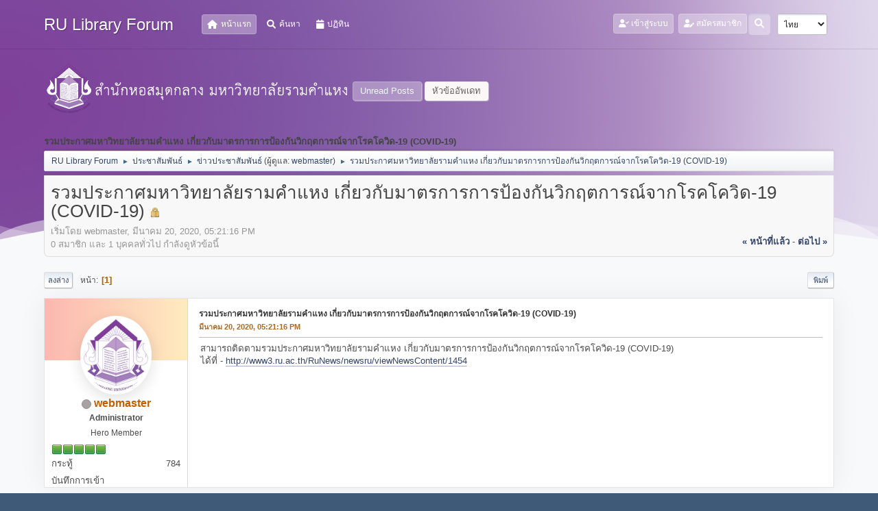

--- FILE ---
content_type: text/html; charset=UTF-8
request_url: https://www.lib.ru.ac.th/forum/index.php?topic=7942.0
body_size: 6549
content:
<!DOCTYPE html>
<html lang="th-TH">
<head>
	<meta charset="UTF-8">
<script type='text/javascript' src='https://www.lib.ru.ac.th/js-google-analytic-inc.js'></script>
	<link rel="stylesheet" href="https://www.lib.ru.ac.th/forum/Themes/Steyle-V2/css/minified_11ff45410f7054ce78378da9ef868ced.css?smf212_1719916198">
	<link rel="stylesheet" href="https://use.fontawesome.com/releases/v6.0.0/css/all.css">
	<style>
						.sceditor-button-dot div {
							background: url('https://www.lib.ru.ac.th/forum/Themes/default/images/bbc/dot.png');
						}
						.sceditor-button-youtube div {
							background: url('https://www.lib.ru.ac.th/forum/Themes/default/images/bbc/youtube.png');
						}
						.sceditor-button-yt_search div {
							background: url('https://www.lib.ru.ac.th/forum/Themes/default/images/bbc/yt_search.png');
						}
						.sceditor-button-yt_user div {
							background: url('https://www.lib.ru.ac.th/forum/Themes/default/images/bbc/yt_user.png');
						}
						.sceditor-button-pdf div {
							background: url('https://www.lib.ru.ac.th/forum/Themes/default/images/bbc/pdf.png');
						}
	
	img.avatar { max-width: 65px !important; max-height: 65px !important; }
	
	</style>
	<script>
		var smf_theme_url = "https://www.lib.ru.ac.th/forum/Themes/Steyle-V2";
		var smf_default_theme_url = "https://www.lib.ru.ac.th/forum/Themes/default";
		var smf_images_url = "https://www.lib.ru.ac.th/forum/Themes/Steyle-V2/images";
		var smf_smileys_url = "http://www.lib.ru.ac.th/forum/Smileys";
		var smf_smiley_sets = "default,classic,aaron,akyhne,fugue,alienine";
		var smf_smiley_sets_default = "default";
		var smf_avatars_url = "https://www.lib.ru.ac.th/forum/avatars";
		var smf_scripturl = "https://www.lib.ru.ac.th/forum/index.php?PHPSESSID=u5qi8a5otrgqvfhdl67ci3jqb4&amp;";
		var smf_iso_case_folding = false;
		var smf_charset = "UTF-8";
		var smf_session_id = "97ca0abd0a39873a9037596fa86b444b";
		var smf_session_var = "ad9eaa4f0a";
		var smf_member_id = 0;
		var ajax_notification_text = 'กำลังโหลด...';
		var help_popup_heading_text = 'A little lost? Let me explain:';
		var banned_text = 'ขออภัย, บุคคลทั่วไป คุณถูกแบนจากการใช้บอร์ดนี้';
		var smf_txt_expand = 'Expand';
		var smf_txt_shrink = 'Shrink';
		var smf_quote_expand = false;
		var allow_xhjr_credentials = false;
	</script>
	<script src="https://code.jquery.com/jquery-3.6.0.min.js"></script>
	<script src="https://www.lib.ru.ac.th/forum/Themes/default/scripts/jquery.sceditor.bbcode.min.js?smf212_1719916198"></script>
	<script src="https://www.lib.ru.ac.th/forum/Themes/default/scripts/PDFTagsbutton.js?smf212_1719916198"></script>
	<script src="https://www.lib.ru.ac.th/forum/Themes/Steyle-V2/scripts/minified_5b459910fb7139f1f8cdd731c70de07e.js?smf212_1719916198"></script>
	<script src="https://www.lib.ru.ac.th/forum/Themes/Steyle-V2/scripts/minified_705f4008fcb891f123c17959d3ead10a.js?smf212_1719916198" defer></script>
	<script>
		var smf_smileys_url = 'http://www.lib.ru.ac.th/forum/Smileys/default';
		var bbc_quote_from = 'อ้างจาก';
		var bbc_quote = 'อ้างถึง';
		var bbc_search_on = 'ที่';
	var smf_you_sure ='คุณแน่ใจหรือไม่?';
	</script>
	<title>รวมประกาศมหาวิทยาลัยรามคำแหง เกี่ยวกับมาตรการการป้องกันวิกฤตการณ์จากโรคโควิด-19 (COVID-19)</title>
	<meta name="viewport" content="width=device-width, initial-scale=1">
	<meta property="og:site_name" content="RU Library Forum">
	<meta property="og:title" content="รวมประกาศมหาวิทยาลัยรามคำแหง เกี่ยวกับมาตรการการป้องกันวิกฤตการณ์จากโรคโควิด-19 (COVID-19)">
	<meta property="og:url" content="https://www.lib.ru.ac.th/forum/index.php?PHPSESSID=u5qi8a5otrgqvfhdl67ci3jqb4&amp;topic=7942.0">
	<meta property="og:description" content="รวมประกาศมหาวิทยาลัยรามคำแหง เกี่ยวกับมาตรการการป้องกันวิกฤตการณ์จากโรคโควิด-19 (COVID-19)">
	<meta name="description" content="รวมประกาศมหาวิทยาลัยรามคำแหง เกี่ยวกับมาตรการการป้องกันวิกฤตการณ์จากโรคโควิด-19 (COVID-19)">
	<meta name="theme-color" content="#557EA0">
	<link rel="canonical" href="https://www.lib.ru.ac.th/forum/index.php?topic=7942.0">
	<link rel="help" href="https://www.lib.ru.ac.th/forum/index.php?PHPSESSID=u5qi8a5otrgqvfhdl67ci3jqb4&amp;action=help">
	<link rel="contents" href="https://www.lib.ru.ac.th/forum/index.php?PHPSESSID=u5qi8a5otrgqvfhdl67ci3jqb4&amp;">
	<link rel="search" href="https://www.lib.ru.ac.th/forum/index.php?PHPSESSID=u5qi8a5otrgqvfhdl67ci3jqb4&amp;action=search">
	<link rel="index" href="https://www.lib.ru.ac.th/forum/index.php?PHPSESSID=u5qi8a5otrgqvfhdl67ci3jqb4&amp;board=4.0">
	<link rel="stylesheet" type="text/css" href="https://www.lib.ru.ac.th/forum/Themes/default/css/BBCode-YouTube2.css" /><style>.vv_special { display:none; }</style>
</head>
<body id="chrome" class="action_messageindex board_4">
		<div class="custom-shape-divider-bottom-1660155424">
    <svg data-name="Layer 1" xmlns="http://www.w3.org/2000/svg" viewBox="0 0 1200 120" preserveAspectRatio="none">
        <path d="M0,0V46.29c47.79,22.2,103.59,32.17,158,28,70.36-5.37,136.33-33.31,206.8-37.5C438.64,32.43,512.34,53.67,583,72.05c69.27,18,138.3,24.88,209.4,13.08,36.15-6,69.85-17.84,104.45-29.34C989.49,25,1113-14.29,1200,52.47V0Z" opacity=".25" class="shape-fill"></path>
        <path d="M0,0V15.81C13,36.92,27.64,56.86,47.69,72.05,99.41,111.27,165,111,224.58,91.58c31.15-10.15,60.09-26.07,89.67-39.8,40.92-19,84.73-46,130.83-49.67,36.26-2.85,70.9,9.42,98.6,31.56,31.77,25.39,62.32,62,103.63,73,40.44,10.79,81.35-6.69,119.13-24.28s75.16-39,116.92-43.05c59.73-5.85,113.28,22.88,168.9,38.84,30.2,8.66,59,6.17,87.09-7.5,22.43-10.89,48-26.93,60.65-49.24V0Z" opacity=".5" class="shape-fill"></path>
        <path d="M0,0V5.63C149.93,59,314.09,71.32,475.83,42.57c43-7.64,84.23-20.12,127.61-26.46,59-8.63,112.48,12.24,165.56,35.4C827.93,77.22,886,95.24,951.2,90c86.53-7,172.46-45.71,248.8-84.81V0Z" class="shape-fill"></path>
    </svg>
</div>
<div id="footerfix">
	<div id="top_section" class="p-nav">
		<div class="inner_wrap p-nav-inner">
		<div class="p-header-logo p-header-logo--image">
			<h1 class="forumtitle">
                            <a class="horizontal-logo text-left" href="https://www.lib.ru.ac.th/forum/index.php?PHPSESSID=u5qi8a5otrgqvfhdl67ci3jqb4&amp;"><span class="h4 font-weight-bold align-self-center mb-0 ml-auto">RU Library Forum</span></a>
		    </h1>
			</div>
				<a class="mobile_user_menu">
					<span class="menu_icon"></span>
				</a>
				<div id="main_menu">
					<div id="mobile_user_menu" class="popup_container">
						<div class="popup_window description">
							<div class="popup_heading">Main Menu
								<a href="javascript:void(0);" class="main_icons hide_popup"></a>
							</div>
							
					<ul class="dropmenu menu_nav">
						<li class="button_home">
							<a class="active" href="https://www.lib.ru.ac.th/forum/index.php?PHPSESSID=u5qi8a5otrgqvfhdl67ci3jqb4&amp;">
								<i class="fa fa-home fa-lg"></i><span class="textmenu">หน้าแรก</span>
							</a>
						</li>
						<li class="button_search">
							<a href="https://www.lib.ru.ac.th/forum/index.php?PHPSESSID=u5qi8a5otrgqvfhdl67ci3jqb4&amp;action=search">
								<i class="fa fa-search fa-lg"></i><span class="textmenu">ค้นหา</span>
							</a>
						</li>
						<li class="button_calendar">
							<a href="https://www.lib.ru.ac.th/forum/index.php?PHPSESSID=u5qi8a5otrgqvfhdl67ci3jqb4&amp;action=calendar">
								<i class="fa fa-calendar fa-lg"></i><span class="textmenu">ปฏิทิน</span>
							</a>
						</li>
					</ul><!-- .menu_nav -->
						</div>
					</div>
				</div>
				<div class="p-nav-opposite">
			<ul class="floatleft" id="top_info">
				<li class="button_login">
					<a href="https://www.lib.ru.ac.th/forum/index.php?PHPSESSID=u5qi8a5otrgqvfhdl67ci3jqb4&amp;action=login" class="open" onclick="return reqOverlayDiv(this.href, 'เข้าสู่ระบบ', 'login');">
						<i class="fas fa-user-check"></i>
						<span class="textmenu">เข้าสู่ระบบ</span>
					</a>
				</li>
				<li class="button_signup">
					<a href="https://www.lib.ru.ac.th/forum/index.php?PHPSESSID=u5qi8a5otrgqvfhdl67ci3jqb4&amp;action=signup" class="open">
						<i class="fas fa-user-edit"></i>
						<span class="textmenu">สมัครสมาชิก</span>
					</a>
				</li>
			</ul>
			<form id="languages_form" method="get" class="floatright">
				<select id="language_select" name="language" onchange="this.form.submit()">
					<option value="thai">ไทย</option>
					<option value="english">English</option>
				</select>
				<noscript>
					<input type="submit" value="Go!">
				</noscript>
			</form>
		<div class="dropdown_search floatright">
        <button onclick="myFunction()" class="dropbtn_search">
	    <i class="fa-solid fa-magnifying-glass"></i>
	   </button>
       <div id="myDropdown" class="dropdown-content_search">
			<form id="search_form" action="https://www.lib.ru.ac.th/forum/index.php?PHPSESSID=u5qi8a5otrgqvfhdl67ci3jqb4&amp;action=search2" method="post" class="menu-content" accept-charset="UTF-8">
			  <h3 class="menu-header">ค้นหา</h3>
			  <div class="menu-row">
				<input type="search" class="input" name="search" value="">
		</div>
		<div class="menu-row">
				<select class="select" name="search_selection">
					<option value="all">Entire forum </option>
					<option value="topic" selected>This topic</option>
					<option value="board">This board</option>
				</select></div>
				<input type="hidden" name="sd_topic" value="7942">
		<div class="menu-footer">
				<input type="submit" name="search2" value="ค้นหา" class="button"></div>
				<input type="hidden" name="advanced" value="0">
			</form>
			 </div>
         </div>
		</div><!-- .inner_wrap -->
		</div><!-- .inner_wrap -->
	</div><!-- #top_section -->
	<div id="header">
	<div class="p-title ">
		<a href="https://www.lib.ru.ac.th" target="_blank"><img id="smflogo" src="https://www.lib.ru.ac.th/forum/Themes/Steyle-V2/images/smflogo.png" alt="สำนักหอสมุดกลาง มหาวิทยาลัยรามคำแหง" title="สำนักหอสมุดกลาง มหาวิทยาลัยรามคำแหง"></a>
						<div class="p-title-pageAction">
								<a href="https://www.lib.ru.ac.th/forum/index.php?PHPSESSID=u5qi8a5otrgqvfhdl67ci3jqb4&amp;action=unread" class="button button--icon button--icon--bolt" title="แสดงกระทู้ที่ยังไม่ได้อ่าน"><span class="button-text">Unread Posts</span></a>
								<a href="https://www.lib.ru.ac.th/forum/index.php?PHPSESSID=u5qi8a5otrgqvfhdl67ci3jqb4&amp;action=unreadreplies" class="button--cta button button--icon button--icon--write" title="แสดงกระทู้ที่ตอบกลับหัวข้อของคุณ"><span class="button-text">หัวข้ออัพเดท</span></a>
						</div>
	</div>
	</div>
	<div id="wrapper">
		<div id="upper_section">
			<div id="inner_section">
				<div class="navigate_section">
					<div class="page-actions"></div>
					<h2 class="page-title">รวมประกาศมหาวิทยาลัยรามคำแหง เกี่ยวกับมาตรการการป้องกันวิกฤตการณ์จากโรคโควิด-19 (COVID-19)</h2>
					<ul class="crumbs">
						<li>
							<a href="https://www.lib.ru.ac.th/forum/index.php?PHPSESSID=u5qi8a5otrgqvfhdl67ci3jqb4&amp;"><span>RU Library Forum</span></a>
						</li>
						<li>
							<span class="dividers"> &#9658; </span>
							<a href="https://www.lib.ru.ac.th/forum/index.php?PHPSESSID=u5qi8a5otrgqvfhdl67ci3jqb4&amp;#c2"><span>ประชาสัมพันธ์</span></a>
						</li>
						<li>
							<span class="dividers"> &#9658; </span>
							<a href="https://www.lib.ru.ac.th/forum/index.php?PHPSESSID=u5qi8a5otrgqvfhdl67ci3jqb4&amp;board=4.0"><span>ข่าวประชาสัมพันธ์</span></a> <span class="board_moderators">(ผู้ดูแล: <a href="https://www.lib.ru.ac.th/forum/index.php?PHPSESSID=u5qi8a5otrgqvfhdl67ci3jqb4&amp;action=profile;u=1" title="ผู้ดูแลบอร์ด">webmaster</a>)</span>
						</li>
						<li class="last">
							<span class="dividers"> &#9658; </span>
							<a href="https://www.lib.ru.ac.th/forum/index.php?PHPSESSID=u5qi8a5otrgqvfhdl67ci3jqb4&amp;topic=7942.0"><span>รวมประกาศมหาวิทยาลัยรามคำแหง เกี่ยวกับมาตรการการป้องกันวิกฤตการณ์จากโรคโควิด-19 (COVID-19)</span></a>
						</li>
					</ul>
					<div class="page-details inline_details"></div>
				</div><!-- .navigate_section -->
			</div><!-- #inner_section -->
		</div><!-- #upper_section -->
		<div id="content_section">
			<div id="main_content_section">
		<div id="display_head" class="information">
			<h2 class="display_title">
				<span id="top_subject">รวมประกาศมหาวิทยาลัยรามคำแหง เกี่ยวกับมาตรการการป้องกันวิกฤตการณ์จากโรคโควิด-19 (COVID-19)</span> <span class="main_icons lock"></span>
			</h2>
			<p>เริ่มโดย webmaster, มีนาคม 20, 2020, 05:21:16 PM</p>
			<span class="nextlinks floatright"><a href="https://www.lib.ru.ac.th/forum/index.php?PHPSESSID=u5qi8a5otrgqvfhdl67ci3jqb4&amp;topic=7942.0;prev_next=prev#new">&laquo; หน้าที่แล้ว</a> - <a href="https://www.lib.ru.ac.th/forum/index.php?PHPSESSID=u5qi8a5otrgqvfhdl67ci3jqb4&amp;topic=7942.0;prev_next=next#new">ต่อไป &raquo;</a></span>
			<p>0 สมาชิก และ 1 บุคคลทั่วไป กำลังดูหัวข้อนี้
			</p>
		</div><!-- #display_head -->
		
		<div class="pagesection top">
			
		<div class="buttonlist floatright">
			
				<a class="button button_strip_print" href="https://www.lib.ru.ac.th/forum/index.php?PHPSESSID=u5qi8a5otrgqvfhdl67ci3jqb4&amp;action=printpage;topic=7942.0"  rel="nofollow">พิมพ์</a>
		</div>
			 
			<div class="pagelinks floatleft">
				<a href="#bot" class="button">ลงล่าง</a>
				<span class="pages">หน้า</span><span class="current_page">1</span> 
			</div>
		<div class="mobile_buttons floatright">
			<a class="button mobile_act">User actions</a>
			
		</div>
		</div>
		<div id="forumposts" class="post-container">
			<form action="https://www.lib.ru.ac.th/forum/index.php?PHPSESSID=u5qi8a5otrgqvfhdl67ci3jqb4&amp;action=quickmod2;topic=7942.0" method="post" accept-charset="UTF-8" name="quickModForm" id="quickModForm" onsubmit="return oQuickModify.bInEditMode ? oQuickModify.modifySave('97ca0abd0a39873a9037596fa86b444b', 'ad9eaa4f0a') : false">
				<div class="postblock ">
					
					<div class="post_wrapper">
						<div class="poster">
                           <div class="postbit-banner"></div>
							<div class="avatar">
								<a href="https://www.lib.ru.ac.th/forum/index.php?PHPSESSID=u5qi8a5otrgqvfhdl67ci3jqb4&amp;action=profile;u=1"><img class="avatar" src="https://www.lib.ru.ac.th/forum/member//avatar_1_1661848390.png" alt=""></a>
							</div>
							<ul class="user_info">
							<li class="poster-name">
								<h4>
								<span class="off" title="ออฟไลน์"></span>
								<a href="https://www.lib.ru.ac.th/forum/index.php?PHPSESSID=u5qi8a5otrgqvfhdl67ci3jqb4&amp;action=profile;u=1" title="View the profile of webmaster">webmaster</a>
								</h4>
							</li>
								<li class="membergroup">Administrator</li>
								<li class="postgroup">Hero Member</li>
								<li class="icons"><img src="https://www.lib.ru.ac.th/forum/Themes/Steyle-V2/images/membericons/iconmod.png" alt="*"><img src="https://www.lib.ru.ac.th/forum/Themes/Steyle-V2/images/membericons/iconmod.png" alt="*"><img src="https://www.lib.ru.ac.th/forum/Themes/Steyle-V2/images/membericons/iconmod.png" alt="*"><img src="https://www.lib.ru.ac.th/forum/Themes/Steyle-V2/images/membericons/iconmod.png" alt="*"><img src="https://www.lib.ru.ac.th/forum/Themes/Steyle-V2/images/membericons/iconmod.png" alt="*"></li>
								<li class="postcount">กระทู้<span class="floatright"> 784</span></li>
								<li class="im_icons">
									<ol>
										<li class="custom cust_gender"><span class=" main_icons gender_0" title="None"></span></li>
									</ol>
								</li>
								<li class="poster_ip">บันทึกการเข้า</li>
							</ul>
						</div><!-- .poster -->
						<div class="postarea">
							<div class="keyinfo">
								<div id="subject_8420" class="subject_title">
									<a href="https://www.lib.ru.ac.th/forum/index.php?PHPSESSID=u5qi8a5otrgqvfhdl67ci3jqb4&amp;msg=8420" rel="nofollow">รวมประกาศมหาวิทยาลัยรามคำแหง เกี่ยวกับมาตรการการป้องกันวิกฤตการณ์จากโรคโควิด-19 (COVID-19)</a>
								</div>
								
								<div class="postinfo">
									<span class="messageicon"  style="position: absolute; z-index: -1;">
										<img src="https://www.lib.ru.ac.th/forum/Themes/Steyle-V2/images/post/xx.png" alt="">
									</span>
									<a href="https://www.lib.ru.ac.th/forum/index.php?PHPSESSID=u5qi8a5otrgqvfhdl67ci3jqb4&amp;msg=8420" rel="nofollow" title="รวมประกาศมหาวิทยาลัยรามคำแหง เกี่ยวกับมาตรการการป้องกันวิกฤตการณ์จากโรคโควิด-19 (COVID-19)" class="smalltext">มีนาคม 20, 2020, 05:21:16 PM</a>
									<span class="spacer"></span>
									<span class="smalltext modified floatright" id="modified_8420">
									</span>
								</div>
								<div id="msg_8420_quick_mod"></div>
							</div><!-- .keyinfo -->
							<div class="post">
								<div class="inner" data-msgid="8420" id="msg_8420">
									สามารถติดตามรวมประกาศมหาวิทยาลัยรามคำแหง เกี่ยวกับมาตรการการป้องกันวิกฤตการณ์จากโรคโควิด-19 (COVID-19)<br />ได้ที่ - <a href="http://www3.ru.ac.th/RuNews/newsru/viewNewsContent/1454" class="bbc_link" target="_blank" rel="noopener">http://www3.ru.ac.th/RuNews/newsru/viewNewsContent/1454</a>
								</div>
							</div><!-- .post -->
							<div class="under_message">
							</div><!-- .under_message -->
						<div class="moderatorbar">
						</div><!-- .moderatorbar -->
						</div><!-- .postarea -->
					</div><!-- .post_wrapper -->
				</div><!-- $message[css_class] -->
				<hr class="post_separator">
			</form>
		</div><!-- #forumposts -->
		<div class="pagesection">
			
		<div class="buttonlist floatright">
			
				<a class="button button_strip_print" href="https://www.lib.ru.ac.th/forum/index.php?PHPSESSID=u5qi8a5otrgqvfhdl67ci3jqb4&amp;action=printpage;topic=7942.0"  rel="nofollow">พิมพ์</a>
		</div>
			 
			<div class="pagelinks floatleft">
				<a href="#main_content_section" class="button" id="bot">ขึ้นบน</a>
				<span class="pages">หน้า</span><span class="current_page">1</span> 
			</div>
		<div class="mobile_buttons floatright">
			<a class="button mobile_act">User actions</a>
			
		</div>
		</div>
				<div class="navigate_section">
					<div class="page-actions"></div>
					<h2 class="page-title">รวมประกาศมหาวิทยาลัยรามคำแหง เกี่ยวกับมาตรการการป้องกันวิกฤตการณ์จากโรคโควิด-19 (COVID-19)</h2>
					<ul class="crumbs">
						<li>
							<a href="https://www.lib.ru.ac.th/forum/index.php?PHPSESSID=u5qi8a5otrgqvfhdl67ci3jqb4&amp;"><span>RU Library Forum</span></a>
						</li>
						<li>
							<span class="dividers"> &#9658; </span>
							<a href="https://www.lib.ru.ac.th/forum/index.php?PHPSESSID=u5qi8a5otrgqvfhdl67ci3jqb4&amp;#c2"><span>ประชาสัมพันธ์</span></a>
						</li>
						<li>
							<span class="dividers"> &#9658; </span>
							<a href="https://www.lib.ru.ac.th/forum/index.php?PHPSESSID=u5qi8a5otrgqvfhdl67ci3jqb4&amp;board=4.0"><span>ข่าวประชาสัมพันธ์</span></a> <span class="board_moderators">(ผู้ดูแล: <a href="https://www.lib.ru.ac.th/forum/index.php?PHPSESSID=u5qi8a5otrgqvfhdl67ci3jqb4&amp;action=profile;u=1" title="ผู้ดูแลบอร์ด">webmaster</a>)</span>
						</li>
						<li class="last">
							<span class="dividers"> &#9658; </span>
							<a href="https://www.lib.ru.ac.th/forum/index.php?PHPSESSID=u5qi8a5otrgqvfhdl67ci3jqb4&amp;topic=7942.0"><span>รวมประกาศมหาวิทยาลัยรามคำแหง เกี่ยวกับมาตรการการป้องกันวิกฤตการณ์จากโรคโควิด-19 (COVID-19)</span></a>
						</li>
					</ul>
					<div class="page-details inline_details"></div>
				</div><!-- .navigate_section -->
		<div id="moderationbuttons">
			
		</div>
		<div id="display_jump_to"></div>
		<div id="mobile_action" class="popup_container">
			<div class="popup_window description">
				<div class="popup_heading">
					User actions
					<a href="javascript:void(0);" class="main_icons hide_popup"></a>
				</div>
				
		<div class="buttonlist">
			
				<a class="button button_strip_print" href="https://www.lib.ru.ac.th/forum/index.php?PHPSESSID=u5qi8a5otrgqvfhdl67ci3jqb4&amp;action=printpage;topic=7942.0"  rel="nofollow">พิมพ์</a>
		</div>
			</div>
		</div>
		<script>
			if ('XMLHttpRequest' in window)
			{
				var oQuickModify = new QuickModify({
					sScriptUrl: smf_scripturl,
					sClassName: 'quick_edit',
					bShowModify: true,
					iTopicId: 7942,
					sTemplateBodyEdit: '\n\t\t\t\t\t\t<div id="quick_edit_body_container">\n\t\t\t\t\t\t\t<div id="error_box" class="error"><' + '/div>\n\t\t\t\t\t\t\t<textarea class="editor" name="message" rows="12" tabindex="1">%body%<' + '/textarea><br>\n\t\t\t\t\t\t\t<input type="hidden" name="ad9eaa4f0a" value="97ca0abd0a39873a9037596fa86b444b">\n\t\t\t\t\t\t\t<input type="hidden" name="topic" value="7942">\n\t\t\t\t\t\t\t<input type="hidden" name="msg" value="%msg_id%">\n\t\t\t\t\t\t\t<div class="righttext quickModifyMargin">\n\t\t\t\t\t\t\t\t<input type="submit" name="post" value="บันทึก" tabindex="2" onclick="return oQuickModify.modifySave(\'97ca0abd0a39873a9037596fa86b444b\', \'ad9eaa4f0a\');" accesskey="s" class="button"> <input type="submit" name="cancel" value="ยกเลิก" tabindex="3" onclick="return oQuickModify.modifyCancel();" class="button">\n\t\t\t\t\t\t\t<' + '/div>\n\t\t\t\t\t\t<' + '/div>',
					sTemplateSubjectEdit: '<input type="text" name="subject" value="%subject%" size="80" maxlength="300" tabindex="4">',
					sTemplateBodyNormal: '%body%',
					sTemplateSubjectNormal: '<a hr'+'ef="' + smf_scripturl + '?topic=7942.msg%msg_id%#msg%msg_id%" rel="nofollow">%subject%<' + '/a>',
					sTemplateTopSubject: '%subject%',
					sTemplateReasonEdit: 'Reason for editing: <input type="text" name="modify_reason" value="%modify_reason%" size="80" maxlength="80" tabindex="5" class="quickModifyMargin">',
					sTemplateReasonNormal: '%modify_text',
					sErrorBorderStyle: '1px solid red'
				});

				aJumpTo[aJumpTo.length] = new JumpTo({
					sContainerId: "display_jump_to",
					sJumpToTemplate: "<label class=\"smalltext jump_to\" for=\"%select_id%\">กระโดดไป<" + "/label> %dropdown_list%",
					iCurBoardId: 4,
					iCurBoardChildLevel: 0,
					sCurBoardName: "ข่าวประชาสัมพันธ์",
					sBoardChildLevelIndicator: "==",
					sBoardPrefix: "=> ",
					sCatSeparator: "-----------------------------",
					sCatPrefix: "",
					sGoButtonLabel: "go"
				});

				aIconLists[aIconLists.length] = new IconList({
					sBackReference: "aIconLists[" + aIconLists.length + "]",
					sIconIdPrefix: "msg_icon_",
					sScriptUrl: smf_scripturl,
					bShowModify: true,
					iBoardId: 4,
					iTopicId: 7942,
					sSessionId: smf_session_id,
					sSessionVar: smf_session_var,
					sLabelIconList: "ไอค่อนข้อความ",
					sBoxBackground: "transparent",
					sBoxBackgroundHover: "#ffffff",
					iBoxBorderWidthHover: 1,
					sBoxBorderColorHover: "#adadad" ,
					sContainerBackground: "#ffffff",
					sContainerBorder: "1px solid #adadad",
					sItemBorder: "1px solid #ffffff",
					sItemBorderHover: "1px dotted gray",
					sItemBackground: "transparent",
					sItemBackgroundHover: "#e0e0f0"
				});
			}
		</script>
			</div><!-- #main_content_section -->
		</div><!-- #content_section -->
	</div><!-- #wrapper -->
</div><!-- #footerfix -->
	<div id="footer">
	<div class="custom-shape-divider-top-1660156928">
    <svg data-name="Layer 1" xmlns="http://www.w3.org/2000/svg" viewBox="0 0 1200 120" preserveAspectRatio="none">
        <path d="M0,0V46.29c47.79,22.2,103.59,32.17,158,28,70.36-5.37,136.33-33.31,206.8-37.5C438.64,32.43,512.34,53.67,583,72.05c69.27,18,138.3,24.88,209.4,13.08,36.15-6,69.85-17.84,104.45-29.34C989.49,25,1113-14.29,1200,52.47V0Z" opacity=".25" class="shape-fill"></path>
        <path d="M0,0V15.81C13,36.92,27.64,56.86,47.69,72.05,99.41,111.27,165,111,224.58,91.58c31.15-10.15,60.09-26.07,89.67-39.8,40.92-19,84.73-46,130.83-49.67,36.26-2.85,70.9,9.42,98.6,31.56,31.77,25.39,62.32,62,103.63,73,40.44,10.79,81.35-6.69,119.13-24.28s75.16-39,116.92-43.05c59.73-5.85,113.28,22.88,168.9,38.84,30.2,8.66,59,6.17,87.09-7.5,22.43-10.89,48-26.93,60.65-49.24V0Z" opacity=".5" class="shape-fill"></path>
        <path d="M0,0V5.63C149.93,59,314.09,71.32,475.83,42.57c43-7.64,84.23-20.12,127.61-26.46,59-8.63,112.48,12.24,165.56,35.4C827.93,77.22,886,95.24,951.2,90c86.53-7,172.46-45.71,248.8-84.81V0Z" class="shape-fill"></path>
    </svg>
</div>
<div class="footer-bottom">
		<div class="inner_wrap">
		<ul>
			<li class="floatright"><a href="https://www.lib.ru.ac.th/forum/index.php?PHPSESSID=u5qi8a5otrgqvfhdl67ci3jqb4&amp;action=help">ช่วยเหลือ</a> | <a href="https://www.lib.ru.ac.th/forum/index.php?PHPSESSID=u5qi8a5otrgqvfhdl67ci3jqb4&amp;action=agreement">Terms and Rules</a> | <a href="#top_section">ขึ้นบน &#9650;</a></li>
			<li class="copyright"><a href="https://www.lib.ru.ac.th/forum/index.php?PHPSESSID=u5qi8a5otrgqvfhdl67ci3jqb4&amp;action=credits" title="Simple Machines Forum" target="_blank" class="new_win">SMF 2.1.2</a> |
 <a href="http://www.simplemachines.org/about/smf/license.php" title="License" target="_blank" class="new_win">SMF &copy; 2016</a>, <a href="http://www.simplemachines.org" title="Simple Machines" target="_blank" class="new_win">Simple Machines</a> <span style="font-size: 1em; color: #fa897b;"><i class="fas fa-heart"></i></span> Theme by <a href="https://webtiryaki.com" target="_blank" rel="noopener">Webtiryaki</a></li>
		</ul>
		<p>Page created in 0.039 seconds with 26 queries.</p>
	</div>
		</div>
	</div><!-- #footer -->
<script>
window.addEventListener("DOMContentLoaded", function() {
	function triggerCron()
	{
		$.get('https://www.lib.ru.ac.th/forum' + "/cron.php?ts=1769115390");
	}
	window.setTimeout(triggerCron, 1);
		$.sceditor.locale["th"] = {
			"Width (optional):": "Width (optional):",
			"Height (optional):": "Height (optional):",
			"Insert": "Insert",
			"Description (optional):": "Description (optional)",
			"Rows:": "Rows:",
			"Cols:": "Cols:",
			"URL:": "URL:",
			"E-mail:": "E-mail:",
			"Video URL:": "Video URL:",
			"More": "More",
			"Close": "Close",
			dateFormat: "month/day/year"
		};
});
</script>
</body>
</html>